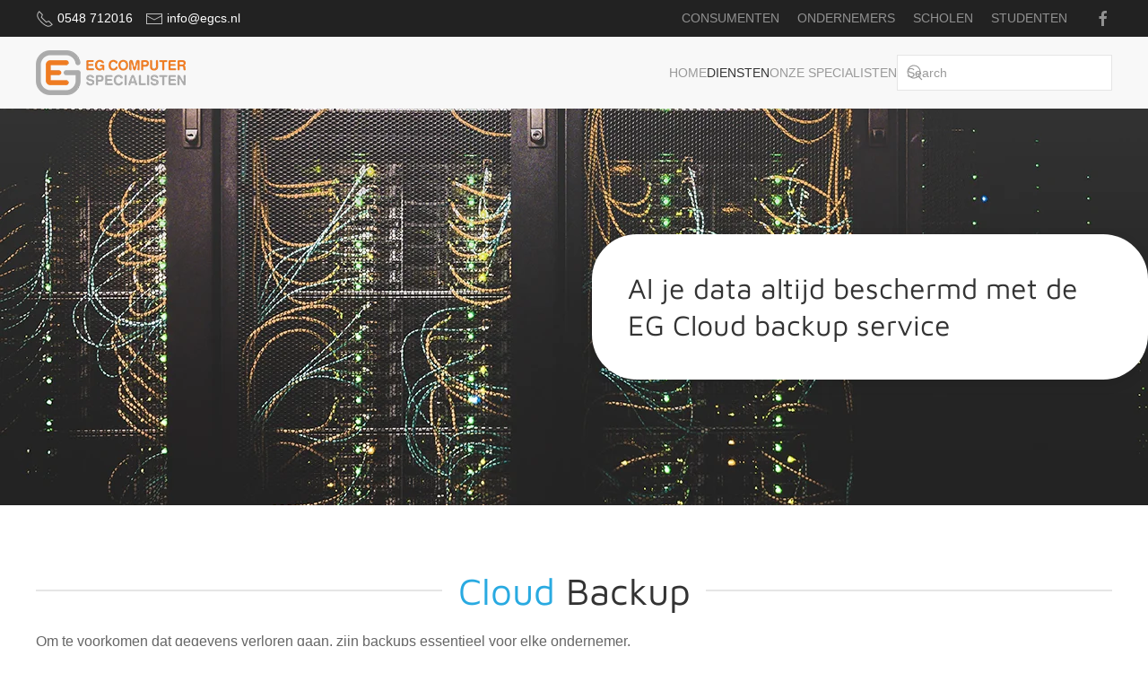

--- FILE ---
content_type: text/html; charset=utf-8
request_url: https://www.egcomputerspecialisten.nl/diensten-2/ondernemers/cloud-diensten/cloud-backup
body_size: 6401
content:
<!DOCTYPE html>
<html lang="en-gb" dir="ltr">
    <head>
        <meta name="viewport" content="width=device-width, initial-scale=1">
        <link rel="icon" href="/images/favicon.png" sizes="any">
                <link rel="apple-touch-icon" href="/images/touch.png">
        <meta charset="utf-8">
	<meta name="description" content="EG Computer Specialisten; In onze winkel aan de Markt in Nijverdal staan we voor zeer deskundig advies en goede service tegen een redelijke prijs.">
	<meta name="generator" content="Joomla! - Open Source Content Management">
	<title>Cloud Backup - EG Computer Specialisten</title>
	<link href="https://www.egcomputerspecialisten.nl/zoeken?id=24&amp;format=opensearch" rel="search" title="Search EG Computer Specialisten" type="application/opensearchdescription+xml">
<link href="/media/vendor/joomla-custom-elements/css/joomla-alert.min.css?0.4.1" rel="stylesheet">
	<link href="/media/system/css/joomla-fontawesome.min.css?4.5.32" rel="preload" as="style" onload="this.onload=null;this.rel='stylesheet'">
	<link href="/templates/yootheme/css/theme.9.css?1762424844" rel="stylesheet">
	<link href="/templates/yootheme/css/theme.update.css?4.5.32" rel="stylesheet">
<script type="application/json" class="joomla-script-options new">{"joomla.jtext":{"ERROR":"Error","MESSAGE":"Message","NOTICE":"Notice","WARNING":"Warning","JCLOSE":"Close","JOK":"OK","JOPEN":"Open"},"system.paths":{"root":"","rootFull":"https:\/\/www.egcomputerspecialisten.nl\/","base":"","baseFull":"https:\/\/www.egcomputerspecialisten.nl\/"},"csrf.token":"e677a89ec796a114679b0864b5245759"}</script>
	<script src="/media/system/js/core.min.js?a3d8f8"></script>
	<script src="/media/vendor/webcomponentsjs/js/webcomponents-bundle.min.js?2.8.0" nomodule defer></script>
	<script src="/media/system/js/joomla-hidden-mail.min.js?80d9c7" type="module"></script>
	<script src="/media/system/js/messages.min.js?9a4811" type="module"></script>
	<script src="/templates/yootheme/packages/theme-analytics/app/analytics.min.js?4.5.32" defer></script>
	<script src="/templates/yootheme/packages/theme-cookie/app/cookie.min.js?4.5.32" defer></script>
	<script src="/templates/yootheme/vendor/assets/uikit/dist/js/uikit.min.js?4.5.32"></script>
	<script src="/templates/yootheme/vendor/assets/uikit/dist/js/uikit-icons.min.js?4.5.32"></script>
	<script src="/templates/yootheme/js/theme.js?4.5.32"></script>
	<script type="application/ld+json">{"@context":"https://schema.org","@graph":[{"@type":"Organization","@id":"https://www.egcomputerspecialisten.nl/#/schema/Organization/base","name":"EG Computer Specialisten","url":"https://www.egcomputerspecialisten.nl/"},{"@type":"WebSite","@id":"https://www.egcomputerspecialisten.nl/#/schema/WebSite/base","url":"https://www.egcomputerspecialisten.nl/","name":"EG Computer Specialisten","publisher":{"@id":"https://www.egcomputerspecialisten.nl/#/schema/Organization/base"}},{"@type":"WebPage","@id":"https://www.egcomputerspecialisten.nl/#/schema/WebPage/base","url":"https://www.egcomputerspecialisten.nl/diensten-2/ondernemers/cloud-diensten/cloud-backup","name":"Cloud Backup - EG Computer Specialisten","description":"EG Computer Specialisten; In onze winkel aan de Markt in Nijverdal staan we voor zeer deskundig advies en goede service tegen een redelijke prijs.","isPartOf":{"@id":"https://www.egcomputerspecialisten.nl/#/schema/WebSite/base"},"about":{"@id":"https://www.egcomputerspecialisten.nl/#/schema/Organization/base"},"inLanguage":"en-GB"},{"@type":"Article","@id":"https://www.egcomputerspecialisten.nl/#/schema/com_content/article/24","name":"Cloud Backup","headline":"Cloud Backup","inLanguage":"en-GB","isPartOf":{"@id":"https://www.egcomputerspecialisten.nl/#/schema/WebPage/base"}}]}</script>
	<script>window.yootheme ||= {}; var $theme = yootheme.theme = {"google_analytics":"UA-143536253-1","google_analytics_anonymize":"","cookie":{"mode":"notification","template":"<div class=\"tm-cookie-banner uk-section uk-section-xsmall uk-section-default uk-position-bottom uk-position-fixed\">\n        <div class=\"uk-container uk-container-expand uk-text-center\">\n\n            Door gebruik te maken van deze website gaat u akkoord met het plaatsen van functionele cookies welke nodig zijn voor een correcte werking van de website. \n                            <button type=\"button\" class=\"js-accept uk-button uk-button-primary uk-margin-small-left\" data-uk-toggle=\"target: !.uk-section; animation: true\">Ok<\/button>\n            \n            \n        <\/div>\n    <\/div>","position":"bottom"},"i18n":{"close":{"label":"Close"},"totop":{"label":"Back to top"},"marker":{"label":"Open"},"navbarToggleIcon":{"label":"Open Menu"},"paginationPrevious":{"label":"Previous page"},"paginationNext":{"label":"Next Page"},"searchIcon":{"toggle":"Open Search","submit":"Submit Search"},"slider":{"next":"Next slide","previous":"Previous slide","slideX":"Slide %s","slideLabel":"%s of %s"},"slideshow":{"next":"Next slide","previous":"Previous slide","slideX":"Slide %s","slideLabel":"%s of %s"},"lightboxPanel":{"next":"Next slide","previous":"Previous slide","slideLabel":"%s of %s","close":"Close"}}};</script>
	<script src="https://kit.fontawesome.com/511187ad1a.js"></script>

    </head>
    <body class="">

        <div class="uk-hidden-visually uk-notification uk-notification-top-left uk-width-auto">
            <div class="uk-notification-message">
                <a href="#tm-main" class="uk-link-reset">Skip to main content</a>
            </div>
        </div>

        
        
        <div class="tm-page">

                        


<header class="tm-header-mobile uk-hidden@m">


    
        <div class="uk-navbar-container">

            <div class="uk-container uk-container-expand">
                <nav class="uk-navbar" uk-navbar="{&quot;align&quot;:&quot;left&quot;,&quot;container&quot;:&quot;.tm-header-mobile&quot;,&quot;boundary&quot;:&quot;.tm-header-mobile .uk-navbar-container&quot;}">

                                        <div class="uk-navbar-left ">

                        
                                                    <a uk-toggle href="#tm-dialog-mobile" class="uk-navbar-toggle">

        
        <div uk-navbar-toggle-icon></div>

        
    </a>
                        
                        
                    </div>
                    
                                        <div class="uk-navbar-center">

                                                    <a href="https://www.egcomputerspecialisten.nl/" aria-label="Back to home" class="uk-logo uk-navbar-item">
    <picture>
<source type="image/webp" srcset="/templates/yootheme/cache/d9/logo_lu-d9694b05.webp 167w" sizes="(min-width: 167px) 167px">
<img alt loading="eager" src="/templates/yootheme/cache/4f/logo_lu-4fc10523.png" width="167" height="50">
</picture></a>
                        
                        
                    </div>
                    
                    
                </nav>
            </div>

        </div>

    



        <div id="tm-dialog-mobile" uk-offcanvas="container: true; overlay: true" mode="slide">
        <div class="uk-offcanvas-bar uk-flex uk-flex-column">

                        <button class="uk-offcanvas-close uk-close-large" type="button" uk-close uk-toggle="cls: uk-close-large; mode: media; media: @s"></button>
            
                        <div class="uk-margin-auto-bottom">
                
<div class="uk-grid uk-child-width-1-1" uk-grid>    <div>
<div class="uk-panel _menu" id="module-101">

    
        <h3>

                Menu        
        </h3>

    
    
<ul class="nav-pills uk-nav uk-nav-default uk-nav-accordion" uk-nav="targets: &gt; .js-accordion">
    
	<li class="item-101"><a href="/">Home</a></li>
	<li class="item-122 js-accordion uk-parent"><a href>Diensten <span uk-nav-parent-icon></span></a>
	<ul class="uk-nav-sub">

		<li class="item-123 uk-parent"><a href="/diensten/consumenten">Consumenten</a>
		<ul>

			<li class="item-127"><a href="/diensten/consumenten/onze-winkel">Onze winkel</a></li>
			<li class="item-128 uk-parent"><a href="/diensten/consumenten/support">Support</a>
			<ul>

				<li class="item-183"><a href="/diensten/consumenten/support/hulp-op-afstand">Hulp op afstand</a></li></ul></li>
			<li class="item-129 uk-parent"><a href="/diensten/consumenten/beveiliging">Beveiliging</a>
			<ul>

				<li class="item-160"><a href="/diensten/consumenten/beveiliging/e-scan">E-scan</a></li></ul></li>
			<li class="item-162"><a href="/diensten/consumenten/computer-apk">Computer APK</a></li>
			<li class="item-163"><a href="/diensten/consumenten/terra-aanbiedingen">Terra aanbiedingen</a></li></ul></li>
		<li class="item-124 uk-parent"><a href="/diensten/ondernemers">Ondernemers</a>
		<ul>

			<li class="item-132"><a href="/diensten/ondernemers/cloud-diensten">Cloud Diensten</a></li>
			<li class="item-133"><a href="/diensten/ondernemers/ict-oplossingen">ICT Oplossingen</a></li>
			<li class="item-134"><a href="/diensten/ondernemers/telefonie-oplossingen">Telefonie Oplossingen</a></li>
			<li class="item-136"><a href="/diensten/ondernemers/printer-oplossingen">Printer Oplossingen</a></li>
			<li class="item-137"><a href="/diensten/ondernemers/websites">Website Ontwikkeling</a></li></ul></li>
		<li class="item-125"><a href="/diensten/scholen">Scholen</a></li>
		<li class="item-126 uk-parent"><a href="/diensten/studenten/scholieren-laptop">Studenten</a>
		<ul>

			<li class="item-130"><a href="/diensten/studenten/scholieren-laptop">Scholieren laptop</a></li></ul></li></ul></li>
	<li class="item-159"><a href="/onze-specialisten">Onze specialisten</a></li>
	<li class="item-364"><a href="/eggaming">eggaming</a></li>
	<li class="item-393"><a href="/contact">Contact</a></li>
	<li class="item-419"><a href="/werken-bij">Werken bij</a></li></ul>

</div>
</div>    <div>
<div class="uk-panel" id="module-102">

    
    
<ul class="uk-nav uk-nav-default">
    
	<li class="item-111"><a href="/consumenten">Consumenten</a></li>
	<li class="item-112"><a href="/ondernemers">Ondernemers</a></li>
	<li class="item-113"><a href="/scholen">Scholen</a></li>
	<li class="item-114"><a href="/diensten/studenten/scholieren-laptop">Studenten</a></li></ul>

</div>
</div>    <div>
<div class="uk-panel" id="module-tm-4">

    
    <ul class="uk-grid uk-flex-inline uk-flex-middle uk-flex-nowrap uk-grid-small">                    <li><a href="https://nl-nl.facebook.com/egcomputerspecialistennijverdal/" class="uk-preserve-width uk-icon-link" rel="noreferrer" target="_blank"><span uk-icon="icon: facebook;"></span></a></li>
            </ul>
</div>
</div></div>
            </div>
            
            
        </div>
    </div>
    
    
    

</header>


<div class="tm-toolbar tm-toolbar-default uk-visible@m">
    <div class="uk-container uk-flex uk-flex-middle">

                <div>
            <div class="uk-grid-medium uk-child-width-auto uk-flex-middle" uk-grid="margin: uk-margin-small-top">

                                <div>
<div class="uk-panel" id="module-98">

    
    
<div class="uk-margin-remove-last-child custom" ><span uk-icon="icon: receiver"></span> <a href="tel:+31548712016">0548 712016</a> <span class="uk-margin-small-left" uk-icon="icon: mail"></span> <joomla-hidden-mail  is-link="1" is-email="1" first="aW5mbw==" last="ZWdjb21wdXRlcnNwZWNpYWxpc3Rlbi5ubA==" text="aW5mb0BlZ2NzLm5s" base="" >This email address is being protected from spambots. You need JavaScript enabled to view it.</joomla-hidden-mail></div>

</div>
</div>
                
                
            </div>
        </div>
        
                <div class="uk-margin-auto-left">
            <div class="uk-grid-medium uk-child-width-auto uk-flex-middle" uk-grid="margin: uk-margin-small-top">
                <div>
<div class="uk-panel" id="module-96">

    
    
<ul class="uk-subnav" uk-dropnav="{&quot;boundary&quot;:&quot;false&quot;,&quot;container&quot;:&quot;body&quot;}">
    
	<li class="item-111"><a href="/consumenten">Consumenten</a></li>
	<li class="item-112"><a href="/ondernemers">Ondernemers</a></li>
	<li class="item-113"><a href="/scholen">Scholen</a></li>
	<li class="item-114"><a href="/diensten/studenten/scholieren-laptop">Studenten</a></li></ul>

</div>
</div><div>
<div class="uk-panel" id="module-tm-3">

    
    <ul class="uk-grid uk-flex-inline uk-flex-middle uk-flex-nowrap uk-grid-small">                    <li><a href="https://nl-nl.facebook.com/egcomputerspecialistennijverdal/" class="uk-preserve-width uk-icon-link" rel="noreferrer" target="_blank"><span uk-icon="icon: facebook;"></span></a></li>
            </ul>
</div>
</div>
            </div>
        </div>
        
    </div>
</div>

<header class="tm-header uk-visible@m">



        <div uk-sticky media="@m" show-on-up animation="uk-animation-slide-top" cls-active="uk-navbar-sticky" sel-target=".uk-navbar-container">
    
        <div class="uk-navbar-container">

            <div class="uk-container">
                <nav class="uk-navbar" uk-navbar="{&quot;align&quot;:&quot;left&quot;,&quot;container&quot;:&quot;.tm-header &gt; [uk-sticky]&quot;,&quot;boundary&quot;:&quot;.tm-header .uk-navbar-container&quot;}">

                                        <div class="uk-navbar-left ">

                                                    <a href="https://www.egcomputerspecialisten.nl/" aria-label="Back to home" class="uk-logo uk-navbar-item">
    <picture>
<source type="image/webp" srcset="/templates/yootheme/cache/d9/logo_lu-d9694b05.webp 167w" sizes="(min-width: 167px) 167px">
<img alt loading="eager" src="/templates/yootheme/cache/4f/logo_lu-4fc10523.png" width="167" height="50">
</picture></a>
                        
                        
                        
                    </div>
                    
                    
                                        <div class="uk-navbar-right">

                                                    
<ul class="uk-navbar-nav" id="module-99">
    
	<li class="item-140"><a href="/">Home</a></li>
	<li class="item-142 uk-active uk-parent"><a role="button">Diensten</a>
	<div class="uk-drop uk-navbar-dropdown" mode="hover" pos="bottom-left"><div><ul class="uk-nav uk-navbar-dropdown-nav">

		<li class="item-147 uk-active uk-parent"><a href="/diensten-2/ondernemers">Ondernemers</a>
		<ul class="uk-nav-sub">

			<li class="item-148 uk-active uk-parent"><a href="/diensten-2/ondernemers/cloud-diensten">Cloud Diensten</a>
			<ul>

				<li class="item-165 uk-active"><a href="/diensten-2/ondernemers/cloud-diensten/cloud-backup">Cloud Backup</a></li>
				<li class="item-161"><a href="/diensten-2/ondernemers/cloud-diensten/mobiele-werkplek">Mobiele werkplek</a></li></ul></li>
			<li class="item-149 uk-parent"><a href="/diensten-2/ondernemers/ict-oplossingen">ICT Oplossingen</a>
			<ul>

				<li class="item-168"><a href="/diensten-2/ondernemers/ict-oplossingen/infrastructuur">Infrastructuur</a></li>
				<li class="item-196"><a href="/diensten-2/ondernemers/ict-oplossingen/eg-team">EG Team</a></li></ul></li>
			<li class="item-150 uk-parent"><a href="/diensten-2/ondernemers/telefonie-oplossingen">Telefonie Oplossingen</a>
			<ul>

				<li class="item-167"><a href="/diensten-2/ondernemers/telefonie-oplossingen/internet-voip">Internet &amp; VoIP</a></li>
				<li class="item-164"><a href="/diensten-2/ondernemers/telefonie-oplossingen/xelion">Xelion</a></li>
				<li class="item-166"><a href="/diensten-2/ondernemers/telefonie-oplossingen/vaste-en-mobiele-telefonie">Vast en mobiel</a></li></ul></li>
			<li class="item-191 uk-parent"><a href="/diensten-2/ondernemers/netwerk">Netwerk</a>
			<ul>

				<li class="item-192"><a href="/diensten-2/ondernemers/netwerk/servers">Servers</a></li>
				<li class="item-193"><a href="/diensten-2/ondernemers/netwerk/beheer">Beheer</a></li></ul></li>
			<li class="item-151"><a href="/diensten-2/ondernemers/printer-oplossingen">Printer Oplossingen</a></li>
			<li class="item-152"><a href="/diensten-2/ondernemers/websites">Website Ontwikkeling</a></li></ul></li></ul></div></div></li>
	<li class="item-170"><a href="/onze-specialisten">Onze specialisten</a></li></ul>

<div class="uk-navbar-item" id="module-93">

    
    

    <form id="search-93" action="/diensten-2/ondernemers/cloud-diensten/cloud-backup" method="post" role="search" class="uk-search uk-search-navbar"><span uk-search-icon></span><input name="searchword" placeholder="Search" minlength="3" aria-label="Search" type="search" class="uk-search-input"><input type="hidden" name="task" value="search"><input type="hidden" name="option" value="com_search"><input type="hidden" name="Itemid" value="110"></form>
    

</div>

                        
                                                    
                        
                    </div>
                    
                </nav>
            </div>

        </div>

        </div>
    







</header>

            
            

            <main id="tm-main" >

                
                <div id="system-message-container" aria-live="polite"></div>

                <!-- Builder #page -->
<div class="uk-section-default" uk-scrollspy="target: [uk-scrollspy-class]; cls: uk-animation-fade; delay: false;">
        <div style="background-size: 1280px 720px;" data-src="/images/banners/server1.jpg" data-sources="[{&quot;type&quot;:&quot;image\/webp&quot;,&quot;srcset&quot;:&quot;\/templates\/yootheme\/cache\/fd\/server1-fd3c3c55.webp 1280w&quot;,&quot;sizes&quot;:&quot;(min-width: 1280px) 1280px&quot;}]" uk-img class="uk-background-norepeat uk-background-center-center uk-section uk-section-large" uk-height-viewport="expand: true;">    
        
        
        
            
                
                    <div class="uk-grid tm-grid-expand uk-grid-margin" uk-grid>
<div class="uk-grid-item-match uk-flex-middle uk-width-1-2@m">
    
        
            
            
                        <div class="uk-panel uk-width-1-1">            
                
                    
                
                        </div>            
        
    
</div>
<div class="uk-grid-item-match uk-flex-middle uk-width-1-2@m">
    
        
            
            
                        <div class="uk-panel uk-width-1-1">            
                
                    
<div class="uk-card uk-card-default uk-card-body uk-margin-remove-first-child uk-margin uk-text-left" uk-scrollspy-class>
    
        
            
                
            
            
                                                
                
                    

        
        
        
    
        
        
                <div class="el-content uk-panel uk-margin-top"><h2>Al je data altijd beschermd met de EG Cloud backup service</h2></div>        
        
        

                
                
            
        
    
</div>
                
                        </div>            
        
    
</div></div>
                
            
        
        </div>
    
</div>
<div class="uk-section-default uk-section">
    
        
        
        
            
                                <div class="uk-container">                
                    <div class="uk-grid tm-grid-expand uk-child-width-1-1 uk-grid-margin">
<div class="uk-width-1-1@m">
    
        
            
            
            
                
                    
<h1 class="uk-heading-line uk-text-center">        <span><span class="uk-text-secondary">Cloud</span> Backup</span>
    </h1><div class="uk-panel uk-margin"><p>Om te voorkomen dat gegevens verloren gaan, zijn backups essentieel voor elke ondernemer.</p>

<p>Velen zijn al in het bezit van externe harde schijven en USB-sticks. Dit vereist echter regelmatig bijhouden van backups. Deze bieden ook geen garantie bij (bijvoorbeeld) beschadiging, brand, diefstal of simpelweg kwijtraken. Een goede cloud backup biedt de beste oplossing.</p>

<p>Met de EG Cloud wordt er dagelijks, of naar wens meerdere keren per dag, een backup gemaakt van jouw bestanden of zelfs complete ICT-omgevingen. Zo kan u altijd bij uw bestanden, maar in het geval van totale uitval kunnen wij ook een complete ICT-omgeving in relatief korte tijd weer beschikbaar maken vanuit onze cloud.</p>

<p>Voorkomen is beter dan genezen. Vraag daarom nu een vrijblijvend gesprek aan:</p>
<p><a class="uk-button uk-button-secondary" href="/contact-zakelijk"><span uk-icon="icon: mail"></span> Neem contact op</a></p>
</div>
                
            
        
    
</div></div>
                                </div>                
            
        
    
</div>

                
            </main>

            

                        <footer>
                <!-- Builder #footer -->
<div class="uk-section-secondary uk-section uk-section-small">
    
        
        
        
            
                                <div class="uk-container">                
                    <div class="uk-grid tm-grid-expand uk-grid-margin" uk-grid>
<div class="uk-width-1-2@s uk-width-1-4@m">
    
        
            
            
            
                
                    <div class="uk-panel uk-margin"><h3 class="uk-heading-bullet uk-light">Belangrijke links</h3></div>
<ul class="uk-list uk-list uk-light uk-list-divider">
    
    
                <li class="el-item">            <div class="el-content uk-panel"><a href="/privacyverklaring" class="el-link uk-margin-remove-last-child">Privacyverklaring</a></div>        </li>                <li class="el-item">            <div class="el-content uk-panel"><a href="/algemene-voorwaarden" class="el-link uk-margin-remove-last-child">Algemene voorwaarden</a></div>        </li>                <li class="el-item">            <div class="el-content uk-panel"><a href="/contact" class="el-link uk-margin-remove-last-child"><p>Contactformulier</p></a></div>        </li>        
    
    
</ul>
                
            
        
    
</div>
<div class="uk-width-1-2@s uk-width-1-4@m">
    
        
            
            
            
                
                    <div class="uk-panel uk-margin"><h3 class="uk-heading-bullet uk-light">Adresgegevens</h3>
<p class="uk-light">
Markt 3B <br />
7442 EC Nijverdal</p>

<p><a href="https://www.google.nl/maps/dir//Markt+3b,+7442+EC+Nijverdal/@52.3644477,6.4623696,17z/data=!4m8!4m7!1m0!1m5!1m1!1s0x47c7fa0e6d9d7bd5:0x4bd8d9d03cd4d9ca!2m2!1d6.4645583!2d52.3644444" target="_blank"><span uk-icon="icon: location"></span> Route</a></p>

<p>Tel 0548 712016 <br />
<joomla-hidden-mail  is-link="1" is-email="1" first="aW5mbw==" last="ZWdjcy5ubA==" text="aW5mb0BlZ2NzLm5s" base="" >This email address is being protected from spambots. You need JavaScript enabled to view it.</joomla-hidden-mail></p></div>
                
            
        
    
</div>
<div class="uk-width-1-2@s uk-width-1-4@m">
    
        
            
            
            
                
                    <div class="uk-panel uk-margin"><h3 class="uk-heading-bullet uk-light">Openingstijden</h3>
<div uk-grid="">
<div class="uk-width-1-3">Maandag <br />Dinsdag <br />Woensdag <br />Donderdag <br />Vrijdag <br />Zaterdag<br />Zondag</div>
<div class="uk-width-2-3">13.00 – 18:00 <br />09.00 – 18.00 <br />09.00 – 18.00 <br />09.00 – 18.00 <br />09.00 – 18.00 <br />10.00 - 14.00 <br />Gesloten</div>
</div></div>
                
            
        
    
</div>
<div class="uk-width-1-2@s uk-width-1-4@m">
    
        
            
            
            
                
                    <div class="uk-panel uk-margin uk-text-center"><h3 class="uk-text-left uk-heading-bullet uk-light">Hulp op afstand</h3>
<div class="uk-text-center uk-flex uk-flex-middle uk-flex-center " uk-grid>
    <div class="uk-text-center"><a href="#modal-download" uk-toggle><i class="fab fa-windows fa-3x"></i></a><br />Windows</div>
    <div class="uk-text-center"><a href="#modal-download" uk-toggle><i class="fab fa-apple fa-3x"></i></a><br />macOS</div>
    <div class="uk-text-center"><a href="#modal-download" uk-toggle><i class="fab fa-android fa-3x"></i></a><br />Android</div>    
</div>

<div id="modal-download" uk-modal>
    <div class="uk-modal-dialog uk-modal-body">
        <h2 class="uk-modal-title uk-text-center">Hulp op afstand</h2>
			<div class="uk-text-center uk-flex uk-flex-middle uk-flex-center " uk-grid>
				<p>Let op: aan het gebruik van hulp op afstand kunnen kosten verbonden zijn. <a href="/diensten/consumenten/support/hulp-op-afstand" target="_blank">Meer informatie</a><br /><br />Kies uw besturingssysteem:</p>

				<div class="uk-text-center"><a href="https://get.anydesk.com/tRx03TRE" target="_blank"><i class="fab fa-windows fa-3x"></i></a><br />Windows</div>
				<div class="uk-text-center"><a href="https://get.anydesk.com/3jXvlBr9" target="_blank"><i class="fab fa-apple fa-3x"></i></a><br />macOS</div>
				<div class="uk-text-center"><a href="https://get.anydesk.com/9ytD4f1Y" target="_blank"><i class="fab fa-android fa-3x"></i></a><br />Android</div>    
			</div>
        <p class="uk-text-right">
            <button class="uk-button uk-button-default uk-modal-close" type="button">Annuleren</button>
        </p>
    </div>
</div></div>
                
            
        
    
</div></div>
                                </div>                
            
        
    
</div>
<div class="uk-section-secondary uk-section uk-padding-remove-top">
    
        
        
        
            
                                <div class="uk-container">                
                    <div class="uk-grid tm-grid-expand uk-child-width-1-1 uk-grid-margin">
<div class="uk-width-1-1@m">
    
        
            
            
            
                
                    
<div class="uk-margin uk-text-center"><a href="#" uk-totop uk-scroll></a></div>
                
            
        
    
</div></div>
                                </div>                
            
        
    
</div>            </footer>
            
        </div>

        
        

    <script defer src="https://static.cloudflareinsights.com/beacon.min.js/vcd15cbe7772f49c399c6a5babf22c1241717689176015" integrity="sha512-ZpsOmlRQV6y907TI0dKBHq9Md29nnaEIPlkf84rnaERnq6zvWvPUqr2ft8M1aS28oN72PdrCzSjY4U6VaAw1EQ==" data-cf-beacon='{"version":"2024.11.0","token":"88c8c4072fb041439b7f5fae763d8a8c","r":1,"server_timing":{"name":{"cfCacheStatus":true,"cfEdge":true,"cfExtPri":true,"cfL4":true,"cfOrigin":true,"cfSpeedBrain":true},"location_startswith":null}}' crossorigin="anonymous"></script>
</body>
</html>
